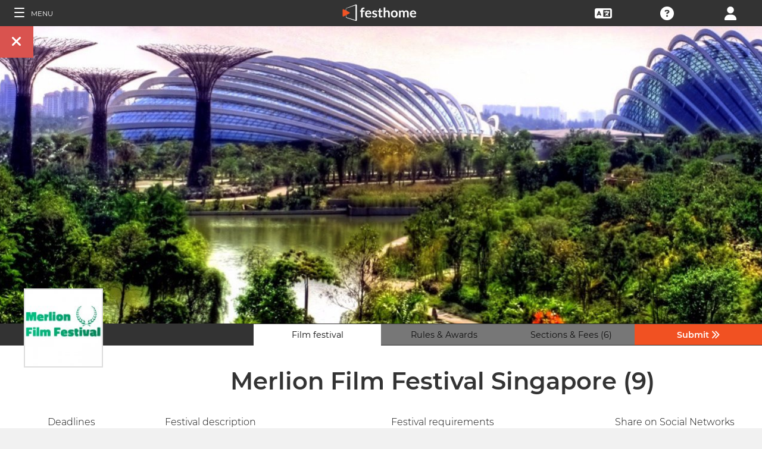

--- FILE ---
content_type: application/javascript; charset=utf-8
request_url: https://by2.uservoice.com/t2/153066/web/track.js?_=1767840373485&s=0&c=__uvSessionData0&d=eyJ1Ijp7Im8iOjAsImFjY291bnQiOnt9fX0%3D
body_size: -75
content:
__uvSessionData0({"uvts":"5c11d5f0-88fa-489f-7dc3-a695ec1caa54"});

--- FILE ---
content_type: application/javascript; charset=utf-8
request_url: https://by2.uservoice.com/t2/153066/web/track.js?_=1767840373483&s=0&c=__uvSessionData0&d=eyJlIjp7InUiOiJodHRwczovL2ZpbG1tYWtlcnMuZmVzdGhvbWUuY29tL2Zlc3RpdmFsL21lcmxpb24tZmlsbS1mZXN0aXZhbC1zaW5nYXBvcmUiLCJyIjoiIn19
body_size: 22
content:
__uvSessionData0({"uvts":"8cb027b5-3072-4c78-732c-bcf230630df4"});

--- FILE ---
content_type: image/svg+xml
request_url: https://festhomedocs.com/img/logos/fh_play_black.svg
body_size: 608
content:
<?xml version="1.0" encoding="utf-8"?>
<!-- Generator: Adobe Illustrator 17.0.0, SVG Export Plug-In . SVG Version: 6.00 Build 0)  -->
<!DOCTYPE svg PUBLIC "-//W3C//DTD SVG 1.1//EN" "http://www.w3.org/Graphics/SVG/1.1/DTD/svg11.dtd">
<svg version="1.1" id="Layer_1" xmlns="http://www.w3.org/2000/svg" xmlns:xlink="http://www.w3.org/1999/xlink" x="0px" y="0px"
	 width="100px" height="100px" viewBox="0 0 100 100" enable-background="new 0 0 100 100" xml:space="preserve">
<g>
	<g>
		<path fill="#010101" d="M88.311,99c-0.299,0-0.746-0.046-1.036-0.132L30.479,80.643c-2.332-0.712-3.575-3.424-3.57-5.73
			l-0.161-46.289c0.012-2.269,1.188-4.98,3.449-5.775l56.86-21.678C87.381,1.058,88.007,1,88.347,1c2.432,0,4.241,2.628,4.241,6.863
			V92.06C92.587,96.342,90.769,99,88.311,99 M29.44,77.297L85.934,94.22c0.124-0.496-1.091-1.224-1.091-2.16V7.863
			c0-0.861,1.235-1.544,1.122-2.026l-57.254,19.41c-0.179,0.169-0.203,0.806-0.207,1.599l0.305,48.978
			C28.808,76.549,29.276,77.119,29.44,77.297"/>
		<path fill="#F05325" d="M7.413,34.259c0-4.609,3.078-6.492,7.093-4.192l32.754,16.691c4.018,2.304,3.965,6.075-0.05,8.376
			L14.531,71.828c-4.016,2.301-7.119,0.414-7.119-4.19V34.259z"/>
	</g>
</g>
</svg>
